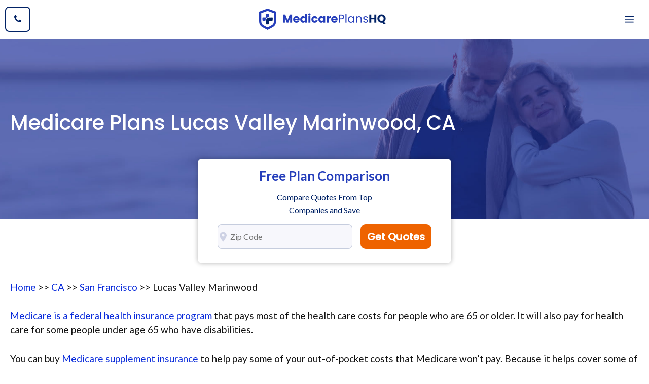

--- FILE ---
content_type: text/html; charset=UTF-8
request_url: https://medicareplanshq.com/medicare-plans-lucas-valley-marinwood-ca/
body_size: 15601
content:
<!DOCTYPE html>
<html lang="en-US">
<head><meta charset="UTF-8">
	<link href="https://gmpg.org/xfn/11" rel="profile" /><meta name='robots' content='index, follow, max-image-preview:large, max-snippet:-1, max-video-preview:-1' /><meta name="viewport" content="width=device-width, initial-scale=1">
	<title>Medicare Plans in Lucas Valley Marinwood - Medicare Plans HQ</title>
	<meta name="description" content="Medicare Plans in Lucas Valley Marinwood consist of Medigap and Medicare Advantage policies. Discover what is available in your exact location today." />
	<link href="/custom_css.css" rel="stylesheet" />
	<link href="https://cdnjs.cloudflare.com/ajax/libs/font-awesome/4.7.0/css/font-awesome.min.css" rel="stylesheet" /><!-- / Yoast SEO plugin. -->
	<link href="//fonts.googleapis.com" rel="dns-prefetch" />
	<link href="//s.w.org" rel="dns-prefetch" />
	<link crossorigin="" href="https://fonts.gstatic.com" rel="preconnect" />
	<link href="https://medicareplanshq.com/feed/" rel="alternate" title="Medicare Plans HQ » Feed" type="application/rss+xml" />
	<link href="https://medicareplanshq.com/comments/feed/" rel="alternate" title="Medicare Plans HQ » Comments Feed" type="application/rss+xml" /><script>
        window._wpemojiSettings = {
            "baseUrl": "https:\/\/s.w.org\/images\/core\/emoji\/13.1.0\/72x72\/",
            "ext": ".png",
            "svgUrl": "https:\/\/s.w.org\/images\/core\/emoji\/13.1.0\/svg\/",
            "svgExt": ".svg",
            "source": {
                "concatemoji": "https:\/\/medicareplanshq.com\/wp-includes\/js\/wp-emoji-release.min.js?ver=5.8.2"
            }
        };
        ! function(e, a, t) {
            var n, r, o, i = a.createElement("canvas"),
                p = i.getContext && i.getContext("2d");

            function s(e, t) {
                var a = String.fromCharCode;
                p.clearRect(0, 0, i.width, i.height), p.fillText(a.apply(this, e), 0, 0);
                e = i.toDataURL();
                return p.clearRect(0, 0, i.width, i.height), p.fillText(a.apply(this, t), 0, 0), e === i.toDataURL()
            }

            function c(e) {
                var t = a.createElement("script");
                t.src = e, t.defer = t.type = "text/javascript", a.getElementsByTagName("head")[0].appendChild(t)
            }
            for (o = Array("flag", "emoji"), t.supports = {
                    everything: !0,
                    everythingExceptFlag: !0
                }, r = 0; r < o.length; r++) t.supports[o[r]] = function(e) {
                if (!p || !p.fillText) return !1;
                switch (p.textBaseline = "top", p.font = "600 32px Arial", e) {
                    case "flag":
                        return s([127987, 65039, 8205, 9895, 65039], [127987, 65039, 8203, 9895, 65039]) ? !1 : !s([55356, 56826, 55356, 56819], [55356, 56826, 8203, 55356, 56819]) && !s([55356, 57332, 56128, 56423, 56128, 56418, 56128, 56421, 56128, 56430, 56128, 56423, 56128, 56447], [55356, 57332, 8203, 56128, 56423, 8203, 56128, 56418, 8203, 56128, 56421, 8203, 56128, 56430, 8203, 56128, 56423, 8203, 56128, 56447]);
                    case "emoji":
                        return !s([10084, 65039, 8205, 55357, 56613], [10084, 65039, 8203, 55357, 56613])
                }
                return !1
            }(o[r]), t.supports.everything = t.supports.everything && t.supports[o[r]], "flag" !== o[r] && (t.supports.everythingExceptFlag = t.supports.everythingExceptFlag && t.supports[o[r]]);
            t.supports.everythingExceptFlag = t.supports.everythingExceptFlag && !t.supports.flag, t.DOMReady = !1, t.readyCallback = function() {
                t.DOMReady = !0
            }, t.supports.everything || (n = function() {
                t.readyCallback()
            }, a.addEventListener ? (a.addEventListener("DOMContentLoaded", n, !1), e.addEventListener("load", n, !1)) : (e.attachEvent("onload", n), a.attachEvent("onreadystatechange", function() {
                "complete" === a.readyState && t.readyCallback()
            })), (n = t.source || {}).concatemoji ? c(n.concatemoji) : n.wpemoji && n.twemoji && (c(n.twemoji), c(n.wpemoji)))
        }(window, document, window._wpemojiSettings);
    </script>
	<style type="text/css">img.wp-smiley,
        img.emoji {
            display: inline !important;
            border: none !important;
            box-shadow: none !important;
            height: 1em !important;
            width: 1em !important;
            margin: 0 .07em !important;
            vertical-align: -0.1em !important;
            background: none !important;
            padding: 0 !important;
        }
	</style>
	<link href="/staginggood/assets/css/dist/block-library/style.min.css?ver=5.8.2" id="wp-block-library-css" media="all" rel="stylesheet" />
	<link href="/staginggood/assets/plugins/wp-show-posts/css/wp-show-posts-min.css?ver=1.1.3" id="wp-show-posts-css" media="all" rel="stylesheet" />
	<link href="/staginggood/assets/themes/generatepress/assets/css/components/widget-areas.min.css?ver=3.1.0" id="generate-widget-areas-css" media="all" rel="stylesheet" />
	<link href="/staginggood/assets/themes/generatepress/assets/css/main.min.css?ver=3.1.0" id="generate-style-css" media="all" rel="stylesheet" />
	<style id="generate-style-inline-css" type="text/css">body {
            background-color: var(--base-3);
            color: var(--contrast);
        }
        
        a {
            color: var(--accent);
        }
        
        a:hover,
        a:focus,
        a:active {
            color: var(--accent-3);
        }
        
        .grid-container {
            max-width: 1300px;
        }
        
        .wp-block-group__inner-container {
            max-width: 1300px;
            margin-left: auto;
            margin-right: auto;
        }
        
        .header-image {
            height: 42px;
        }
        
        .navigation-search {
            position: absolute;
            left: -99999px;
            pointer-events: none;
            visibility: hidden;
            z-index: 20;
            width: 100%;
            top: 0;
            transition: opacity 100ms ease-in-out;
            opacity: 0;
        }
        
        .navigation-search.nav-search-active {
            left: 0;
            right: 0;
            pointer-events: auto;
            visibility: visible;
            opacity: 1;
        }
        
        .navigation-search input[type="search"] {
            outline: 0;
            border: 0;
            vertical-align: bottom;
            line-height: 1;
            opacity: 0.9;
            width: 100%;
            z-index: 20;
            border-radius: 0;
            -webkit-appearance: none;
            height: 60px;
        }
        
        .navigation-search input::-ms-clear {
            display: none;
            width: 0;
            height: 0;
        }
        
        .navigation-search input::-ms-reveal {
            display: none;
            width: 0;
            height: 0;
        }
        
        .navigation-search input::-webkit-search-decoration,
        .navigation-search input::-webkit-search-cancel-button,
        .navigation-search input::-webkit-search-results-button,
        .navigation-search input::-webkit-search-results-decoration {
            display: none;
        }
        
        .gen-sidebar-nav .navigation-search {
            top: auto;
            bottom: 0;
        }
        
         :root {
            --contrast: #121212;
            --contrast-2: #666666;
            --contrast-3: #b2b2be;
            --base: #f0f0f0;
            --base-2: #f7f7fc;
            --base-3: #ffffff;
            --accent: #022366;
            --accent-2: #253ebb;
            --accent-3: #415ff1;
            --accent-4: #00b899;
        }
        
        .has-contrast-color {
            color: #121212;
        }
        
        .has-contrast-background-color {
            background-color: #121212;
        }
        
        .has-contrast-2-color {
            color: #666666;
        }
        
        .has-contrast-2-background-color {
            background-color: #666666;
        }
        
        .has-contrast-3-color {
            color: #b2b2be;
        }
        
        .has-contrast-3-background-color {
            background-color: #b2b2be;
        }
        
        .has-base-color {
            color: #f0f0f0;
        }
        
        .has-base-background-color {
            background-color: #f0f0f0;
        }
        
        .has-base-2-color {
            color: #f7f7fc;
        }
        
        .has-base-2-background-color {
            background-color: #f7f7fc;
        }
        
        .has-base-3-color {
            color: #ffffff;
        }
        
        .has-base-3-background-color {
            background-color: #ffffff;
        }
        
        .has-accent-color {
            color: #022366;
        }
        
        .has-accent-background-color {
            background-color: #022366;
        }
        
        .has-accent-2-color {
            color: #253ebb;
        }
        
        .has-accent-2-background-color {
            background-color: #253ebb;
        }
        
        .has-accent-3-color {
            color: #415ff1;
        }
        
        .has-accent-3-background-color {
            background-color: #415ff1;
        }
        
        .has-accent-4-color {
            color: #00b899;
        }
        
        .has-accent-4-background-color {
            background-color: #00b899;
        }
        
        body,
        button,
        input,
        select,
        textarea {
            font-family: Lato, sans-serif;
            font-size: 19px;
        }
        
        body {
            line-height: 1.5;
        }
        
        .main-navigation a,
        .main-navigation .menu-toggle,
        .main-navigation .menu-bar-items {
            font-weight: 700;
            font-size: 18px;
        }
        
        .widget-title {
            font-weight: 700;
            font-size: 18px;
        }
        
        button:not(.menu-toggle),
        html input[type="button"],
        input[type="reset"],
        input[type="submit"],
        .button,
        .wp-block-button .wp-block-button__link {
            font-weight: 700;
            font-size: 18px;
        }
        
        h2.entry-title {
            font-size: 30px;
            line-height: 1.4;
        }
        
        h1 {
            font-weight: 500;
            font-size: 40px;
            line-height: 1.3;
        }
        
        h2 {
            font-weight: 500;
            font-size: 32px;
            line-height: 1.4;
        }
        
        h3 {
            font-weight: 500;
            font-size: 24px;
            line-height: 1.4;
        }
        
        h4 {
            font-weight: 500;
            font-size: 20px;
            line-height: 1.4;
        }
        
        h1,
        h2,
        h3,
        h4,
        h5,
        h6 {
            font-family: Poppins, sans-serif;
        }
        
        .top-bar {
            background-color: #636363;
            color: #ffffff;
        }
        
        .top-bar a {
            color: #ffffff;
        }
        
        .top-bar a:hover {
            color: #303030;
        }
        
        .site-header {
            background-color: var(--base-3);
        }
        
        .main-title a,
        .main-title a:hover {
            color: var(--contrast);
        }
        
        .site-description {
            color: var(--contrast-2);
        }
        
        .mobile-menu-control-wrapper .menu-toggle,
        .mobile-menu-control-wrapper .menu-toggle:hover,
        .mobile-menu-control-wrapper .menu-toggle:focus,
        .has-inline-mobile-toggle #site-navigation.toggled {
            background-color: rgba(0, 0, 0, 0.02);
        }
        
        .main-navigation,
        .main-navigation ul ul {
            background-color: var(--base-3);
        }
        
        .main-navigation .main-nav ul li a,
        .main-navigation .menu-toggle,
        .main-navigation .menu-bar-items {
            color: var(--accent);
        }
        
        .main-navigation .main-nav ul li:not([class*="current-menu-"]):hover>a,
        .main-navigation .main-nav ul li:not([class*="current-menu-"]):focus>a,
        .main-navigation .main-nav ul li.sfHover:not([class*="current-menu-"])>a,
        .main-navigation .menu-bar-item:hover>a,
        .main-navigation .menu-bar-item.sfHover>a {
            color: var(--accent-2);
        }
        
        button.menu-toggle:hover,
        button.menu-toggle:focus {
            color: var(--accent);
        }
        
        .main-navigation .main-nav ul li[class*="current-menu-"]>a {
            color: var(--accent-2);
        }
        
        .navigation-search input[type="search"],
        .navigation-search input[type="search"]:active,
        .navigation-search input[type="search"]:focus,
        .main-navigation .main-nav ul li.search-item.active>a,
        .main-navigation .menu-bar-items .search-item.active>a {
            color: var(--accent-2);
        }
        
        .main-navigation ul ul {
            background-color: var(--accent);
        }
        
        .main-navigation .main-nav ul ul li a {
            color: var(--base-3);
        }
        
        .main-navigation .main-nav ul ul li:not([class*="current-menu-"]):hover>a,
        .main-navigation .main-nav ul ul li:not([class*="current-menu-"]):focus>a,
        .main-navigation .main-nav ul ul li.sfHover:not([class*="current-menu-"])>a {
            color: var(--base-3);
            background-color: var(--accent-2);
        }
        
        .main-navigation .main-nav ul ul li[class*="current-menu-"]>a {
            color: var(--base-3);
            background-color: var(--accent);
        }
        
        .separate-containers .inside-article,
        .separate-containers .comments-area,
        .separate-containers .page-header,
        .one-container .container,
        .separate-containers .paging-navigation,
        .inside-page-header {
            color: var(--contrast);
            background-color: var(--base-3);
        }
        
        .inside-article a,
        .paging-navigation a,
        .comments-area a,
        .page-header a {
            color: #0a2cdb;
        }
        
        .inside-article a:hover,
        .paging-navigation a:hover,
        .comments-area a:hover,
        .page-header a:hover {
            color: var(--accent-2);
        }
        
        .entry-header h1,
        .page-header h1 {
            color: var(--contrast);
        }
        
        .entry-title a {
            color: var(--contrast);
        }
        
        .entry-title a:hover {
            color: var(--accent);
        }
        
        .entry-meta {
            color: var(--contrast-2);
        }
        
        .entry-meta a {
            color: var(--contrast-2);
        }
        
        .entry-meta a:hover {
            color: var(--contrast-3);
        }
        
        .sidebar .widget {
            color: var(--contrast);
            background-color: var(--base-2);
        }
        
        .sidebar .widget a {
            color: var(--accent);
        }
        
        .sidebar .widget a:hover {
            color: var(--accent-2);
        }
        
        .sidebar .widget .widget-title {
            color: var(--contrast);
        }
        
        .footer-widgets {
            background-color: var(--base-3);
        }
        
        .footer-widgets .widget-title {
            color: var(--contrast);
        }
        
        .site-info {
            color: var(--base-3);
            background-color: var(--contrast-2);
        }
        
        .site-info a {
            color: var(--base-3);
        }
        
        .site-info a:hover {
            color: var(--base);
        }
        
        .footer-bar .widget_nav_menu .current-menu-item a {
            color: var(--base);
        }
        
        input[type="text"],
        input[type="email"],
        input[type="url"],
        input[type="password"],
        input[type="search"],
        input[type="tel"],
        input[type="number"],
        textarea,
        select {
            color: var(--contrast);
            background-color: var(--base-2);
            border-color: rgba(2, 35, 102, 0.2);
        }
        
        input[type="text"]:focus,
        input[type="email"]:focus,
        input[type="url"]:focus,
        input[type="password"]:focus,
        input[type="search"]:focus,
        input[type="tel"]:focus,
        input[type="number"]:focus,
        textarea:focus,
        select:focus {
            color: var(--contrast);
            background-color: var(--base-3);
            border-color: rgba(2, 35, 102, 0.2);
        }
        
        button,
        html input[type="button"],
        input[type="reset"],
        input[type="submit"],
        a.button,
        a.wp-block-button__link:not(.has-background) {
            color: var(--base-3);
            background-color: var(--accent);
        }
        
        button:hover,
        html input[type="button"]:hover,
        input[type="reset"]:hover,
        input[type="submit"]:hover,
        a.button:hover,
        button:focus,
        html input[type="button"]:focus,
        input[type="reset"]:focus,
        input[type="submit"]:focus,
        a.button:focus,
        a.wp-block-button__link:not(.has-background):active,
        a.wp-block-button__link:not(.has-background):focus,
        a.wp-block-button__link:not(.has-background):hover {
            color: var(--base-3);
            background-color: var(--accent-4);
        }
        
        a.generate-back-to-top {
            background-color: rgba( 0, 0, 0, 0.4);
            color: #ffffff;
        }
        
        a.generate-back-to-top:hover,
        a.generate-back-to-top:focus {
            background-color: rgba( 0, 0, 0, 0.6);
            color: #ffffff;
        }
        
        @media (max-width: 1300px) {
            .main-navigation .menu-bar-item:hover>a,
            .main-navigation .menu-bar-item.sfHover>a {
                background: none;
                color: var(--accent);
            }
        }
        
        .inside-header {
            padding: 30px 20px 30px 20px;
        }
        
        .nav-below-header .main-navigation .inside-navigation.grid-container,
        .nav-above-header .main-navigation .inside-navigation.grid-container {
            padding: 0px 14px 0px 14px;
        }
        
        .separate-containers .inside-article,
        .separate-containers .comments-area,
        .separate-containers .page-header,
        .separate-containers .paging-navigation,
        .one-container .site-content,
        .inside-page-header {
            padding: 100px 20px 20px 20px;
        }
        
        .site-main .wp-block-group__inner-container {
            padding: 100px 20px 20px 20px;
        }
        
        .separate-containers .paging-navigation {
            padding-top: 20px;
            padding-bottom: 20px;
        }
        
        .entry-content .alignwide,
        body:not(.no-sidebar) .entry-content .alignfull {
            margin-left: -20px;
            width: calc(100% + 40px);
            max-width: calc(100% + 40px);
        }
        
        .one-container.right-sidebar .site-main,
        .one-container.both-right .site-main {
            margin-right: 20px;
        }
        
        .one-container.left-sidebar .site-main,
        .one-container.both-left .site-main {
            margin-left: 20px;
        }
        
        .one-container.both-sidebars .site-main {
            margin: 0px 20px 0px 20px;
        }
        
        .one-container.archive .post:not(:last-child),
        .one-container.blog .post:not(:last-child) {
            padding-bottom: 20px;
        }
        
        .main-navigation .main-nav ul li a,
        .menu-toggle,
        .main-navigation .menu-bar-item>a {
            padding-left: 34px;
            padding-right: 34px;
            line-height: 50px;
        }
        
        .main-navigation .main-nav ul ul li a {
            padding: 16px 34px 16px 34px;
        }
        
        .navigation-search input[type="search"] {
            height: 50px;
        }
        
        .rtl .menu-item-has-children .dropdown-menu-toggle {
            padding-left: 34px;
        }
        
        .menu-item-has-children .dropdown-menu-toggle {
            padding-right: 34px;
        }
        
        .menu-item-has-children ul .dropdown-menu-toggle {
            padding-top: 16px;
            padding-bottom: 16px;
            margin-top: -16px;
        }
        
        .rtl .main-navigation .main-nav ul li.menu-item-has-children>a {
            padding-right: 34px;
        }
        
        .widget-area .widget {
            padding: 30px;
        }
        
        @media (max-width:768px) {
            .separate-containers .inside-article,
            .separate-containers .comments-area,
            .separate-containers .page-header,
            .separate-containers .paging-navigation,
            .one-container .site-content,
            .inside-page-header {
                padding: 100px 20px 20px 20px;
            }
            .site-main .wp-block-group__inner-container {
                padding: 100px 20px 20px 20px;
            }
            .inside-top-bar {
                padding-right: 30px;
                padding-left: 30px;
            }
            .inside-header {
                padding-right: 30px;
                padding-left: 30px;
            }
            .widget-area .widget {
                padding-top: 30px;
                padding-right: 30px;
                padding-bottom: 30px;
                padding-left: 30px;
            }
            .footer-widgets-container {
                padding-top: 30px;
                padding-right: 30px;
                padding-bottom: 30px;
                padding-left: 30px;
            }
            .inside-site-info {
                padding-right: 30px;
                padding-left: 30px;
            }
            .entry-content .alignwide,
            body:not(.no-sidebar) .entry-content .alignfull {
                margin-left: -20px;
                width: calc(100% + 40px);
                max-width: calc(100% + 40px);
            }
            .one-container .site-main .paging-navigation {
                margin-bottom: 20px;
            }
        }
        /* End cached CSS */
        
        .is-right-sidebar {
            width: 25%;
        }
        
        .is-left-sidebar {
            width: 25%;
        }
        
        .site-content .content-area {
            width: 100%;
        }
        
        @media (max-width: 1300px) {
            .main-navigation .menu-toggle,
            .sidebar-nav-mobile:not(#sticky-placeholder) {
                display: block;
            }
            .main-navigation ul,
            .gen-sidebar-nav,
            .main-navigation:not(.slideout-navigation):not(.toggled) .main-nav>ul,
            .has-inline-mobile-toggle #site-navigation .inside-navigation>*:not(.navigation-search):not(.main-nav) {
                display: none;
            }
            .nav-align-right .inside-navigation,
            .nav-align-center .inside-navigation {
                justify-content: space-between;
            }
            .has-inline-mobile-toggle .mobile-menu-control-wrapper {
                display: flex;
                flex-wrap: wrap;
            }
            .has-inline-mobile-toggle .inside-header {
                flex-direction: row;
                text-align: left;
                flex-wrap: wrap;
            }
            .has-inline-mobile-toggle .header-widget,
            .has-inline-mobile-toggle #site-navigation {
                flex-basis: 100%;
            }
            .nav-float-left .has-inline-mobile-toggle #site-navigation {
                order: 10;
            }
        }
        
        .dynamic-author-image-rounded {
            border-radius: 100%;
        }
        
        .dynamic-featured-image,
        .dynamic-author-image {
            vertical-align: middle;
        }
        
        .one-container.blog .dynamic-content-template:not(:last-child),
        .one-container.archive .dynamic-content-template:not(:last-child) {
            padding-bottom: 0px;
        }
        
        .dynamic-entry-excerpt>p:last-child {
            margin-bottom: 0px;
        }
        
        .main-navigation .main-nav ul li a,
        .menu-toggle,
        .main-navigation .menu-bar-item>a {
            transition: line-height 300ms ease
        }
        
        .main-navigation.toggled .main-nav>ul {
            background-color: var(--base-3)
        }
        
        .sticky-enabled .gen-sidebar-nav.is_stuck .main-navigation {
            margin-bottom: 0px;
        }
        
        .sticky-enabled .gen-sidebar-nav.is_stuck {
            z-index: 500;
        }
        
        .sticky-enabled .main-navigation.is_stuck {
            box-shadow: 0 2px 2px -2px rgba(0, 0, 0, .2);
        }
        
        .navigation-stick:not(.gen-sidebar-nav) {
            left: 0;
            right: 0;
            width: 100% !important;
        }
        
        .nav-float-right .navigation-stick {
            width: 100% !important;
            left: 0;
        }
        
        .nav-float-right .navigation-stick .navigation-branding {
            margin-right: auto;
        }
        
        .main-navigation.has-sticky-branding:not(.grid-container) .inside-navigation:not(.grid-container) .navigation-branding {
            margin-left: 10px;
        }
        
        .main-navigation.navigation-stick.has-sticky-branding .inside-navigation.grid-container {
            padding-left: 20px;
            padding-right: 20px;
        }
        
        @media (max-width:768px) {
            .main-navigation.navigation-stick.has-sticky-branding .inside-navigation.grid-container {
                padding-left: 0;
                padding-right: 0;
            }
        }
        
        @media (max-width: 1300px) {
            .main-navigation .menu-toggle,
            .main-navigation .mobile-bar-items a,
            .main-navigation .menu-bar-item>a {
                padding-left: 20px;
                padding-right: 20px;
            }
            .main-navigation .main-nav ul li a,
            .main-navigation .menu-toggle,
            .main-navigation .mobile-bar-items a,
            .main-navigation .menu-bar-item>a {
                line-height: 56px;
            }
            .main-navigation .site-logo.navigation-logo img,
            .mobile-header-navigation .site-logo.mobile-header-logo img,
            .navigation-search input[type="search"] {
                height: 56px;
            }
        }
        
        .post-image:not(:first-child),
        .page-content:not(:first-child),
        .entry-content:not(:first-child),
        .entry-summary:not(:first-child),
        footer.entry-meta {
            margin-top: 1em;
        }
        
        .post-image-above-header .inside-article div.featured-image,
        .post-image-above-header .inside-article div.post-image {
            margin-bottom: 1em;
        }
        
        .main-navigation.slideout-navigation .main-nav>ul>li>a {
            line-height: 60px;
        }
	</style>
	<link href="https://fonts.googleapis.com/css?family=Lato%3Aregular%2C700%7CPoppins%3A500&amp;display=auto&amp;ver=3.1.0" id="generate-google-fonts-css" media="all" rel="stylesheet" />
	<link href="/staginggood/assets/plugins/gp-premium/menu-plus/functions/css/offside.min.css?ver=2.1.1" id="generate-offside-css" media="all" rel="stylesheet" />
	<style id="generate-offside-inline-css" type="text/css">.slideout-navigation.main-navigation {
            background-color: var(--accent);
        }
        
        .slideout-navigation.main-navigation .main-nav ul li a {
            color: var(--base-3);
        }
        
        .slideout-navigation.main-navigation ul ul {
            background-color: rgba(0, 0, 0, 0);
        }
        
        .slideout-navigation.main-navigation .main-nav ul ul li a {
            color: var(--base-3);
        }
        
        .slideout-navigation.main-navigation .main-nav ul li:not([class*="current-menu-"]):hover>a,
        .slideout-navigation.main-navigation .main-nav ul li:not([class*="current-menu-"]):focus>a,
        .slideout-navigation.main-navigation .main-nav ul li.sfHover:not([class*="current-menu-"])>a {
            color: var(--accent-3);
            background-color: rgba(0, 0, 0, 0);
        }
        
        .slideout-navigation.main-navigation .main-nav ul ul li:not([class*="current-menu-"]):hover>a,
        .slideout-navigation.main-navigation .main-nav ul ul li:not([class*="current-menu-"]):focus>a,
        .slideout-navigation.main-navigation .main-nav ul ul li.sfHover:not([class*="current-menu-"])>a {
            color: var(--accent-3);
            background-color: rgba(0, 0, 0, 0);
        }
        
        .slideout-navigation.main-navigation .main-nav ul li[class*="current-menu-"]>a {
            color: var(--base-3);
            background-color: rgba(0, 0, 0, 0);
        }
        
        .slideout-navigation.main-navigation .main-nav ul ul li[class*="current-menu-"]>a {
            color: var(--base-3);
            background-color: rgba(0, 0, 0, 0);
        }
        
        .slideout-navigation,
        .slideout-navigation a {
            color: var(--base-3);
        }
        
        .slideout-navigation button.slideout-exit {
            color: var(--base-3);
            padding-left: 34px;
            padding-right: 34px;
        }
        
        .slide-opened nav.toggled .menu-toggle:before {
            display: none;
        }
        
        @media (max-width: 1300px) {
            .menu-bar-item.slideout-toggle {
                display: none;
            }
        }
        
        .slideout-navigation.main-navigation .main-nav ul li a {
            font-weight: 700;
            text-transform: uppercase;
            font-size: 18px;
        }
        
        @media (max-width:768px) {
            .slideout-navigation.main-navigation .main-nav ul li a {
                font-size: 18px;
            }
        }
	</style>
	<link href="/staginggood/assets/plugins/gp-premium/menu-plus/functions/css/navigation-branding-flex.min.css?ver=2.1.1" id="generate-navigation-branding-css" media="all" rel="stylesheet" />
	<style id="generate-navigation-branding-inline-css" type="text/css">@media (max-width: 1300px) {
            .site-header,
            #site-navigation,
            #sticky-navigation {
                display: none !important;
                opacity: 0.0;
            }
            #mobile-header {
                display: block !important;
                width: 100% !important;
            }
            #mobile-header .main-nav>ul {
                display: none;
            }
            #mobile-header.toggled .main-nav>ul,
            #mobile-header .menu-toggle,
            #mobile-header .mobile-bar-items {
                display: block;
            }
            #mobile-header .main-nav {
                -ms-flex: 0 0 100%;
                flex: 0 0 100%;
                -webkit-box-ordinal-group: 5;
                -ms-flex-order: 4;
                order: 4;
            }
        }
        
        .main-navigation.has-branding .inside-navigation.grid-container,
        .main-navigation.has-branding.grid-container .inside-navigation:not(.grid-container) {
            padding: 0px 20px 0px 20px;
        }
        
        .main-navigation.has-branding:not(.grid-container) .inside-navigation:not(.grid-container) .navigation-branding {
            margin-left: 10px;
        }
        
        .navigation-branding img,
        .site-logo.mobile-header-logo img {
            height: 50px;
            width: auto;
        }
        
        .navigation-branding .main-title {
            line-height: 50px;
        }
        
        @media (max-width: 1300px) {
            .main-navigation.has-branding.nav-align-center .menu-bar-items,
            .main-navigation.has-sticky-branding.navigation-stick.nav-align-center .menu-bar-items {
                margin-left: auto;
            }
            .navigation-branding {
                margin-right: auto;
                margin-left: 10px;
            }
            .navigation-branding .main-title,
            .mobile-header-navigation .site-logo {
                margin-left: 10px;
            }
            .main-navigation.has-branding .inside-navigation.grid-container {
                padding: 0px;
            }
            .navigation-branding img,
            .site-logo.mobile-header-logo {
                height: 56px;
            }
            .navigation-branding .main-title {
                line-height: 56px;
            }
        }
	</style>
	<script src='/staginggood/assets/js/jquery/jquery.min.js?ver=3.6.0' id='jquery-core-js'></script><script src='/staginggood/assets/js/jquery/jquery-migrate.min.js?ver=3.3.2' id='jquery-migrate-js'></script>
	<link href="https://medicareplanshq.com/wp-json/" rel="https://api.w.org/" />
	<link href="https://medicareplanshq.com/wp-json/wp/v2/pages/297" rel="alternate" type="application/json" />
	<link href="https://medicareplanshq.com/xmlrpc.php?rsd" rel="EditURI" title="RSD" type="application/rsd+xml" />
	<link href="https://medicareplanshq.com/wp-includes/wlwmanifest.xml" rel="wlwmanifest" type="application/wlwmanifest+xml" /><meta name="generator" content="WordPress 5.8.2" />
	<link href="https://medicareplanshq.com/wp-json/oembed/1.0/embed?url=https%3A%2F%2Fmedicareplanshq.com%2Fmedicare-plan-g-phoenix%2F" rel="alternate" type="application/json+oembed" />
	<link href="https://medicareplanshq.com/wp-json/oembed/1.0/embed?url=https%3A%2F%2Fmedicareplanshq.com%2Fmedicare-plan-g-phoenix%2F&amp;format=xml" rel="alternate" type="text/xml+oembed" /><!-- HappyForms global container --><script type="text/javascript">
        HappyForms = {};
    </script><!-- End of HappyForms global container -->
	<style id="generateblocks-css" type="text/css">.gb-container .wp-block-image img {
            vertical-align: middle;
        }
        
        .gb-container .gb-shape {
            position: absolute;
            overflow: hidden;
            pointer-events: none;
            line-height: 0;
        }
        
        .gb-container .gb-shape svg {
            fill: currentColor;
        }
        
        .gb-container-11642b7a {
            margin-top: 100px;
            background-color: var(--accent);
            color: var(--base-3);
        }
        
        .gb-container-11642b7a>.gb-inside-container {
            padding: 140px 20px;
            max-width: 1300px;
            margin-left: auto;
            margin-right: auto;
        }
        
        .gb-container-11642b7a a,
        .gb-container-11642b7a a:visited {
            color: var(--base-3);
        }
        
        .gb-container-11642b7a a:hover {
            color: var(--accent-4);
        }
        
        .gb-container-f655cb09>.gb-inside-container {
            padding: 0;
        }
        
        .gb-grid-wrapper>.gb-grid-column-f655cb09 {
            width: 40%;
        }
        
        .gb-container-7936d055>.gb-inside-container {
            padding: 0;
        }
        
        .gb-grid-wrapper>.gb-grid-column-7936d055 {
            width: 25%;
        }
        
        .gb-container-d6f7d744>.gb-inside-container {
            padding: 0;
        }
        
        .gb-grid-wrapper>.gb-grid-column-d6f7d744 {
            width: 35%;
        }
        
        .gb-container-1e980029 {
            margin-top: 60px;
            border-top-style: solid;
            border-top-width: 1px;
            border-color: rgba(255, 255, 255, 0.5);
        }
        
        .gb-container-1e980029>.gb-inside-container {
            padding: 60px 0 0;
            max-width: 1300px;
            margin-left: auto;
            margin-right: auto;
        }
        
        .gb-container-11c0669b>.gb-inside-container {
            padding: 0;
        }
        
        .gb-grid-wrapper>.gb-grid-column-11c0669b {
            width: 50%;
        }
        
        .gb-container-2ce0d046>.gb-inside-container {
            padding: 0;
        }
        
        .gb-grid-wrapper>.gb-grid-column-2ce0d046 {
            width: 50%;
        }
        
        .gb-container-04e872fb {
            background-color: rgba(255, 255, 255, 0);
            color: var(--base-3);
            position: relative;
            overflow: hidden;
        }
        
        .gb-container-04e872fb:before {
            content: "";
            background-image: url(/staginggood/uploads/2022/01/bg-image.jpg);
            background-repeat: no-repeat;
            background-position: center center;
            background-size: cover;
            z-index: 0;
            position: absolute;
            top: 0;
            right: 0;
            bottom: 0;
            left: 0;
            transition: inherit;
            opacity: 1;
        }
        
        .gb-container-04e872fb>.gb-inside-container {
            padding: 140px 20px;
            max-width: 1300px;
            margin-left: auto;
            margin-right: auto;
            z-index: 1;
            position: relative;
        }
        
        .gb-container-04e872fb.gb-has-dynamic-bg:before {
            background-image: var(--background-url);
        }
        
        .gb-container-04e872fb.gb-no-dynamic-bg:before {
            background-image: none;
        }
        
        .gb-grid-wrapper {
            display: flex;
            flex-wrap: wrap;
        }
        
        .gb-grid-wrapper>.gb-grid-column>.gb-container {
            display: flex;
            flex-direction: column;
            height: 100%;
        }
        
        .gb-grid-column {
            box-sizing: border-box;
        }
        
        .gb-grid-wrapper .wp-block-image {
            margin-bottom: 0;
        }
        
        .gb-grid-wrapper-15d50f82 {
            margin-left: -140px;
        }
        
        .gb-grid-wrapper-15d50f82>.gb-grid-column {
            padding-left: 140px;
        }
        
        .gb-grid-wrapper-9bedc032 {
            margin-left: -30px;
        }
        
        .gb-grid-wrapper-9bedc032>.gb-grid-column {
            padding-left: 30px;
        }
        
        .gb-icon {
            display: inline-flex;
            line-height: 0;
        }
        
        .gb-icon svg {
            height: 1em;
            width: 1em;
            fill: currentColor;
        }
        
        .gb-highlight {
            background: none;
            color: unset;
        }
        
        h4.gb-headline-daba7195 {
            font-size: 22px;
            margin-bottom: 20px;
        }
        
        h4.gb-headline-1672bd18 {
            font-size: 22px;
            margin-bottom: 20px;
        }
        
        p.gb-headline-4a220394 {
            font-size: 18px;
        }
        
        p.gb-headline-c105a063 {
            font-size: 18px;
            margin-bottom: 10px;
            display: flex;
            align-items: center;
        }
        
        p.gb-headline-c105a063 .gb-icon {
            padding-right: 0.5em;
        }
        
        p.gb-headline-c105a063 .gb-icon svg {
            width: 0.8em;
            height: 0.8em;
        }
        
        p.gb-headline-af9c886f {
            font-size: 18px;
            margin-bottom: 10px;
            display: flex;
            align-items: center;
        }
        
        p.gb-headline-af9c886f .gb-icon {
            padding-right: 0.5em;
        }
        
        p.gb-headline-af9c886f .gb-icon svg {
            width: 0.8em;
            height: 0.8em;
        }
        
        h4.gb-headline-cefdb16a {
            font-size: 22px;
            margin-bottom: 20px;
        }
        
        p.gb-headline-18fbd1db {
            font-size: 17px;
        }
        
        h1.gb-headline-9e1aea7b {
            text-align: left;
            margin-bottom: 25px;
        }
        
        .gb-button-wrapper {
            display: flex;
            flex-wrap: wrap;
            align-items: flex-start;
            justify-content: flex-start;
            clear: both;
        }
        
        .gb-button-wrapper-dbdf36eb {
            margin-top: 30px;
        }
        
        .gb-button-wrapper-f0240b99 {
            justify-content: flex-end;
        }
        
        .gb-button-wrapper .gb-button {
            display: inline-flex;
            align-items: center;
            justify-content: center;
            text-align: center;
            text-decoration: none;
            transition: .2s background-color ease-in-out, .2s color ease-in-out, .2s border-color ease-in-out, .2s opacity ease-in-out, .2s box-shadow ease-in-out;
        }
        
        .gb-button-wrapper .gb-button .gb-icon {
            align-items: center;
        }
        
        .gb-button-wrapper a.gb-button-6a459576,
        .gb-button-wrapper a.gb-button-6a459576:visited {
            background-color: var(--accent-4);
            color: var(--base-3);
            padding: 14px 26px 14px 22px;
            margin-right: 25px;
        }
        
        .gb-button-wrapper a.gb-button-6a459576:hover,
        .gb-button-wrapper a.gb-button-6a459576:active,
        .gb-button-wrapper a.gb-button-6a459576:focus {
            background-color: var(--accent-4);
            color: var(--base-3);
        }
        
        .gb-button-wrapper a.gb-button-5c04c1f6,
        .gb-button-wrapper a.gb-button-5c04c1f6:visited {
            font-size: 17px;
            padding: 0;
            margin-right: 20px;
        }
        
        .gb-button-wrapper a.gb-button-6bdd2401,
        .gb-button-wrapper a.gb-button-6bdd2401:visited {
            font-size: 17px;
            padding: 0;
        }
        
        @media (max-width: 1024px) {
            .gb-container-11642b7a>.gb-inside-container {
                padding: 120px 60px;
            }
            .gb-grid-wrapper>.gb-grid-column-f655cb09 {
                width: 100%;
            }
            .gb-grid-wrapper>.gb-grid-column-7936d055 {
                width: 100%;
            }
            .gb-grid-wrapper>.gb-grid-column-d6f7d744 {
                width: 100%;
            }
            .gb-grid-wrapper-15d50f82>.gb-grid-column {
                padding-bottom: 60px;
            }
        }
        
        @media (max-width: 1024px) and (min-width: 768px) {
            .gb-grid-wrapper>div.gb-grid-column-d6f7d744 {
                padding-bottom: 0;
            }
        }
        
        @media (max-width: 767px) {
            .gb-container-11642b7a>.gb-inside-container {
                padding: 100px 40px;
            }
            .gb-grid-wrapper>.gb-grid-column-f655cb09 {
                width: 100%;
            }
            .gb-grid-wrapper>.gb-grid-column-7936d055 {
                width: 100%;
            }
            .gb-grid-wrapper>.gb-grid-column-d6f7d744 {
                width: 100%;
            }
            .gb-grid-wrapper>div.gb-grid-column-d6f7d744 {
                padding-bottom: 0;
            }
            .gb-container-11c0669b {
                text-align: left;
            }
            .gb-grid-wrapper>.gb-grid-column-11c0669b {
                width: 100%;
            }
            .gb-grid-wrapper>.gb-grid-column-2ce0d046 {
                width: 100%;
            }
            .gb-grid-wrapper>div.gb-grid-column-2ce0d046 {
                padding-bottom: 0;
            }
            .gb-button-wrapper-f0240b99 {
                justify-content: flex-start;
            }
        }
	</style>
	<link href="/staginggood/uploads/2022/01/cropped-Web-Icon-32x32.png" rel="icon" sizes="32x32" />
	<link href="/staginggood/uploads/2022/01/cropped-Web-Icon-192x192.png" rel="icon" sizes="192x192" />
	<link href="/staginggood/uploads/2022/01/cropped-Web-Icon-180x180.png" rel="apple-touch-icon" /><meta name="msapplication-TileImage" content="https://medicareplanshq.com/wp-content/uploads/2022/01/cropped-Web-Icon-270x270.png" />
	<style id="wp-custom-css" type="text/css">/* GeneratePress Site CSS */
        /* dropdown menu font size */
        
        .main-navigation .main-nav ul ul li a {
            font-size: 17px;
        }
        /* add padding around mobile navigation header */
        
        .mobile-header-navigation {
            padding: 10px;
        }
        /* blue shadow on photos */
        
        .blue-shadow img {
            box-shadow: 12px 12px 0px var(--accent-2);
        }
        /* light grey shadow on photos */
        
        .grey-shadow img {
            box-shadow: 12px 12px 0px var(--base);
        }
        /* mailchimp form input fields style */
        
        .mc4wp-form input[type=text],
        .mc4wp-form input[type=email] {
            line-height: 40px;
            width: 260px;
            border: none;
        }
        /* mailchimp form submit button style */
        
        .mc4wp-form input[type=submit] {
            color: var(--base-3);
            background-color: var(--accent-4);
            line-height: 40px;
            border: none;
            transition: all 0.5s ease 0s;
        }
        /* makes mailchimp form stack on mobile */
        
        @media (max-width: 768px) {
            .mc4wp-form input[type=text],
            .mc4wp-form input[type=email],
            .mc4wp-form input[type=submit] {
                width: 100%;
                margin: 2px;
            }
        }
        /* End GeneratePress Site CSS */
	</style>
	<!--- Start schema---><script type="application/ld+json">
{
"@context":"https://schema.org",
"@type":"WebPage",
"headline":"Medicare Plans Lucas Valley Marinwood - Medicare Plans HQ",
"url":"https://medicareplanshq.com/medicare-plans-lucas-valley-marinwood-ca/",
"about":
[
  {"@type": "thing", "name": "medicare", "sameAs": ["http://en.wikipedia.org/wiki/Medicare_(United_States)", "https://www.google.com/search?q=medicare&kgmid=/m/0fzh9"]},
  {"@type": "thing", "name": "premium", "sameAs": ["http://en.wikipedia.org/wiki/Insurance", "https://www.google.com/search?q=premium&kgmid=/m/03xks"]},
  {"@type": "thing", "name": "medigap", "sameAs": ["http://en.wikipedia.org/wiki/Medigap", "https://www.google.com/search?q=medigap&kgmid=/m/08xq4n"]},
  {"@type": "thing", "name": "health insurance", "sameAs": ["http://en.wikipedia.org/wiki/Health_insurance", "https://www.google.com/search?q=health+insurance&kgmid=/m/02gqxg"]},
  {"@type": "thing", "name": "medical insurance", "sameAs": ["http://en.wikipedia.org/wiki/Health_insurance", "https://www.google.com/search?q=medical+insurance&kgmid=/m/02gqxg"]},
  {"@type": "thing", "name": "lucas valley marinwood", "sameAs": ["https://en.wikipedia.org/wiki/Lucas_Valley-Marinwood,_California", "https://www.google.com/search?kgmid=/m/0r1g7"]},

{"@type": "thing", "name": "medicare beneficiaries", "sameAs": ["http://en.wikipedia.org/wiki/Medicare_(United_States)", "https://www.google.com/search?q=medicare+beneficiaries&kgmid=/m/0fzh9"]},
{"@type": "thing", "name": "health care costs", "sameAs": ["http://en.wikipedia.org/wiki/Health_care_prices_in_the_United_States", "https://www.google.com/search?q=health+care+costs&kgmid=/m/0bh8wv"]},
{"@type": "thing", "name": "insurance companies", "sameAs": ["http://en.wikipedia.org/wiki/Health_insurance", "https://www.google.com/search?q=insurance+companies&kgmid=/m/02gqxg"]},
{"@type": "thing", "name": "medicare supplement insurance", "sameAs": ["http://en.wikipedia.org/wiki/Medigap", "https://www.google.com/search?q=medicare+supplement+insurance&kgmid=/m/08xq4n"]},
{"@type": "thing", "name": "medicare plans", "sameAs": ["http://en.wikipedia.org/wiki/Medicare_(United_States)", "https://www.google.com/search?q=medicare+plans&kgmid=/m/0fzh9"]}
]
}
    </script><script type="application/ld+json">
          {
        "@context": "https://schema.org",
        "@type": "InsuranceAgency",
        "name": "Medicare Plans HQ",
        "description": "Medicare Supplement and Medicare Advantage plans.",
        "telephone": "877-238-6964",
        "knowsabout":[
        "Medicare",
        "Medicare Supplement",
        "Medicare Advantage",
        "Medigap",
		"health insurance",
        "medicare supplement insurance",
        "insurance companies",
        "medicare beneficiaries",
        "health care costs",
        "medicare plans",
     "http://en.wikipedia.org/wiki/Medicare_(United_States)",
     "https://www.google.com/search?q=medicare&kgmid=/m/0fzh9",
     "http://en.wikipedia.org/wiki/Medigap",
     "https://www.google.com/search?q=medigap&kgmid=/m/08xq4n",
     "http://en.wikipedia.org/wiki/Health_insurance",
     "https://www.google.com/search?q=health+insurance&kgmid=/m/02gqxg",
     "https://www.google.com/search?q=medicare+beneficiaries&kgmid=/m/0fzh9"
 ],


        "areaServed": {
            "@type": "GeoCircle",
            "geoMidpoint": {
                "@type": "GeoCoordinates",
                "postalCode": "94903",
                "latitude": 38.04051,
                "longitude": -122.57648
            },
            "geoRadius": 1000

 },
        "containsplace":[{
        "@type": "City",
        "name": "Lucas Valley Marinwood California",
        "url": ["https://www.google.com/maps/place/Lucas+Valley-Marinwood,+CA+94903,+USA/@38.0413041,-122.5962562,14z/data=!3m1!4b1!4m5!3m4!1s0x8085bd710f2ec41d:0xee05e5997cdd8e9!8m2!3d38.0359765!4d-122.5655549","https://en.wikipedia.org/wiki/Lucas_Valley-Marinwood,_California","https://www.google.com/search?kgmid=/m/0r1g7"]
        }]

}
    </script>
	<link href="https://medicareplanshq.com/medicare-plans-lucas-valley-marinwood-ca/" rel="canonical" />
</head>
<body class="page-template-default page page-id-297 wp-custom-logo wp-embed-responsive post-image-aligned-center slideout-enabled slideout-mobile sticky-menu-fade sticky-enabled desktop-sticky-menu mobile-header mobile-header-logo mobile-header-sticky no-sidebar nav-float-right one-container nav-search-enabled header-aligned-left dropdown-hover" itemscope="" itemtype="https://schema.org/WebPage"><a class="screen-reader-text skip-link" href="#content" title="Skip to content">Skip to content</a> <header aria-label="Site" class="site-header has-inline-mobile-toggle" id="masthead" itemscope="" itemtype="https://schema.org/WPHeader">
        <div class="inside-header grid-container">
            <div class="site-logo">
                <a href="https://medicareplanshq.com/" title="Medicare Plans HQ" rel="home" class="a-logo">
                    <img class="header-image is-logo-image" alt="Medicare Plans HQ" src="https://medicareplanshq.com/wp-content/uploads/2022/01/logo.png" title="Medicare Plans HQ" />
                </a>
            </div>
            <nav class="main-navigation mobile-menu-control-wrapper" id="mobile-menu-control-wrapper" aria-label="Mobile Toggle">
                <div class="menu-bar-items"><span class="menu-bar-item search-item"><a aria-label="Open Search Bar" href="#"><span class="gp-icon icon-search"><svg viewBox="0 0 512 512" aria-hidden="true" xmlns="http://www.w3.org/2000/svg" width="1em" height="1em"><path fill-rule="evenodd" clip-rule="evenodd" d="M208 48c-88.366 0-160 71.634-160 160s71.634 160 160 160 160-71.634 160-160S296.366 48 208 48zM0 208C0 93.125 93.125 0 208 0s208 93.125 208 208c0 48.741-16.765 93.566-44.843 129.024l133.826 134.018c9.366 9.379 9.355 24.575-.025 33.941-9.379 9.366-24.575 9.355-33.941-.025L337.238 370.987C301.747 399.167 256.839 416 208 416 93.125 416 0 322.875 0 208z" /></svg><svg viewBox="0 0 512 512" aria-hidden="true" xmlns="http://www.w3.org/2000/svg" width="1em" height="1em"><path d="M71.029 71.029c9.373-9.372 24.569-9.372 33.942 0L256 222.059l151.029-151.03c9.373-9.372 24.569-9.372 33.942 0 9.372 9.373 9.372 24.569 0 33.942L289.941 256l151.03 151.029c9.372 9.373 9.372 24.569 0 33.942-9.373 9.372-24.569 9.372-33.942 0L256 289.941l-151.029 151.03c-9.373 9.372-24.569 9.372-33.942 0-9.372-9.373-9.372-24.569 0-33.942L222.059 256 71.029 104.971c-9.372-9.373-9.372-24.569 0-33.942z" /></svg></span></a>
                    </span>
                </div> <button data-nav="site-navigation" class="menu-toggle" aria-controls="primary-menu" aria-expanded="false">
			<span class="gp-icon icon-menu-bars"><svg viewBox="0 0 512 512" aria-hidden="true" xmlns="http://www.w3.org/2000/svg" width="1em" height="1em"><path d="M0 96c0-13.255 10.745-24 24-24h464c13.255 0 24 10.745 24 24s-10.745 24-24 24H24c-13.255 0-24-10.745-24-24zm0 160c0-13.255 10.745-24 24-24h464c13.255 0 24 10.745 24 24s-10.745 24-24 24H24c-13.255 0-24-10.745-24-24zm0 160c0-13.255 10.745-24 24-24h464c13.255 0 24 10.745 24 24s-10.745 24-24 24H24c-13.255 0-24-10.745-24-24z" /></svg><svg viewBox="0 0 512 512" aria-hidden="true" xmlns="http://www.w3.org/2000/svg" width="1em" height="1em"><path d="M71.029 71.029c9.373-9.372 24.569-9.372 33.942 0L256 222.059l151.029-151.03c9.373-9.372 24.569-9.372 33.942 0 9.372 9.373 9.372 24.569 0 33.942L289.941 256l151.03 151.029c9.372 9.373 9.372 24.569 0 33.942-9.373 9.372-24.569 9.372-33.942 0L256 289.941l-151.029 151.03c-9.373 9.372-24.569 9.372-33.942 0-9.372-9.373-9.372-24.569 0-33.942L222.059 256 71.029 104.971c-9.372-9.373-9.372-24.569 0-33.942z" /></svg></span><span class="screen-reader-text">Menu</span>		</button>
            </nav>
            <nav class="main-navigation nav-align-center has-menu-bar-items sub-menu-right" id="site-navigation" aria-label="Primary" itemtype="https://schema.org/SiteNavigationElement" itemscope>
                <div class="inside-navigation grid-container">
                    <form method="get" class="search-form navigation-search" action="https://medicareplanshq.com/">
                        <input type="search" class="search-field" value="" name="s" title="Search" />
                    </form> <button class="menu-toggle" aria-controls="primary-menu" aria-expanded="false">
					<span class="gp-icon icon-menu-bars"><svg viewBox="0 0 512 512" aria-hidden="true" xmlns="http://www.w3.org/2000/svg" width="1em" height="1em"><path d="M0 96c0-13.255 10.745-24 24-24h464c13.255 0 24 10.745 24 24s-10.745 24-24 24H24c-13.255 0-24-10.745-24-24zm0 160c0-13.255 10.745-24 24-24h464c13.255 0 24 10.745 24 24s-10.745 24-24 24H24c-13.255 0-24-10.745-24-24zm0 160c0-13.255 10.745-24 24-24h464c13.255 0 24 10.745 24 24s-10.745 24-24 24H24c-13.255 0-24-10.745-24-24z" /></svg><svg viewBox="0 0 512 512" aria-hidden="true" xmlns="http://www.w3.org/2000/svg" width="1em" height="1em"><path d="M71.029 71.029c9.373-9.372 24.569-9.372 33.942 0L256 222.059l151.029-151.03c9.373-9.372 24.569-9.372 33.942 0 9.372 9.373 9.372 24.569 0 33.942L289.941 256l151.03 151.029c9.372 9.373 9.372 24.569 0 33.942-9.373 9.372-24.569 9.372-33.942 0L256 289.941l-151.029 151.03c-9.373 9.372-24.569 9.372-33.942 0-9.372-9.373-9.372-24.569 0-33.942L222.059 256 71.029 104.971c-9.372-9.373-9.372-24.569 0-33.942z" /></svg></span><span class="screen-reader-text">Menu</span>				</button>
                    <div id="primary-menu" class="main-nav">
                        <form action="/compare-quotes/index.php" class="z-flex zip-form menu-hide" id="menu-zip" method="post">
                            <input type="text" class="z-inp z-field" maxlength="5" placeholder="Zip Code" name="zip">
                            <button class="z-btn">Get Quotes</button>
                            <a href="tel:8772386964" class="btn btn-phone"><i class="fa fa-phone"></i>877-238-6964</a>
                        </form>
                        <ul id="menu-primary-menu" class="menu sf-menu menu-show">
                        <li id="menu-item-4778" class="menu-item menu-item-type-custom menu-item-object-custom menu-item-has-children menu-item-4778"><a href="#">Medicare 101<span role="presentation" class="dropdown-menu-toggle"><span class="gp-icon icon-arrow"><svg viewBox="0 0 330 512" aria-hidden="true" xmlns="http://www.w3.org/2000/svg" width="1em" height="1em"><path d="M305.913 197.085c0 2.266-1.133 4.815-2.833 6.514L171.087 335.593c-1.7 1.7-4.249 2.832-6.515 2.832s-4.815-1.133-6.515-2.832L26.064 203.599c-1.7-1.7-2.832-4.248-2.832-6.514s1.132-4.816 2.832-6.515l14.162-14.163c1.7-1.699 3.966-2.832 6.515-2.832 2.266 0 4.815 1.133 6.515 2.832l111.316 111.317 111.316-111.317c1.7-1.699 4.249-2.832 6.515-2.832s4.815 1.133 6.515 2.832l14.162 14.163c1.7 1.7 2.833 4.249 2.833 6.515z" /></svg></span></span></a>
                            <ul class="sub-menu">
                                <li id="menu-item-4753" class="menu-item menu-item-type-post_type menu-item-object-page menu-item-4753"><a href="https:/medicare-eligibility/">Medicare Eligibility</a></li>
                               <li id="menu-item-4753" class="menu-item menu-item-type-post_type menu-item-object-page menu-item-4753"><a href="https:/what-are-the-parts-of-medicare/">Parts of Medicare</a></li>
                               <li id="menu-item-4753" class="menu-item menu-item-type-post_type menu-item-object-page menu-item-4753"><a href="https:/moving-with-medicare/">Moving with Medicare</a></li>
                            </ul>
                        </li>
                            <li id="menu-item-4778" class="menu-item menu-item-type-custom menu-item-object-custom menu-item-has-children menu-item-4778"><a href="#">Medigap<span role="presentation" class="dropdown-menu-toggle"><span class="gp-icon icon-arrow"><svg viewBox="0 0 330 512" aria-hidden="true" xmlns="http://www.w3.org/2000/svg" width="1em" height="1em"><path d="M305.913 197.085c0 2.266-1.133 4.815-2.833 6.514L171.087 335.593c-1.7 1.7-4.249 2.832-6.515 2.832s-4.815-1.133-6.515-2.832L26.064 203.599c-1.7-1.7-2.832-4.248-2.832-6.514s1.132-4.816 2.832-6.515l14.162-14.163c1.7-1.699 3.966-2.832 6.515-2.832 2.266 0 4.815 1.133 6.515 2.832l111.316 111.317 111.316-111.317c1.7-1.699 4.249-2.832 6.515-2.832s4.815 1.133 6.515 2.832l14.162 14.163c1.7 1.7 2.833 4.249 2.833 6.515z" /></svg></span></span></a>
                                <ul class="sub-menu">
                                    <li id="menu-item-4753" class="menu-item menu-item-type-post_type menu-item-object-page menu-item-4753"><a href="https:/medicare-supplement-plans/">What are Medigap Plans?</a></li>
                                    <li id="menu-item-4750" class="menu-item menu-item-type-post_type menu-item-object-page menu-item-4750"><a href="https:/plan-f/">Medicare Plan F</a></li>
                                    <li id="menu-item-4749" class="menu-item menu-item-type-post_type menu-item-object-page menu-item-4749"><a href="https:/plan-g/">Medicare Plan G</a></li>
                                    <li id="menu-item-4748" class="menu-item menu-item-type-post_type menu-item-object-page menu-item-4748"><a href="https:/plan-n/">Medicare Plan N</a></li>
                                </ul>
                            </li>
                            <li id="menu-item-4752" class="menu-item menu-item-type-post_type menu-item-object-page menu-item-4752"><a href="/medicare-advantage-part-c-plans/">Medicare Advantage</a></li>
                            <li id="menu-item-4752" class="menu-item menu-item-type-post_type menu-item-object-page menu-item-4752"><a href="https://medicareplanshq.com/service-areas/">Service Areas</a></li>


                            <li id="menu-item-4900" class="menu-item menu-item-type-post_type menu-item-object-page menu-item-4900">
                                <a href="tel:8772386964" class="btn btn-phone"><i class="fa fa-phone"></i>877-238-6964</a>
                            </li>
                        </ul>
                    </div>
                </div>
            </nav>
        </div>
    </header>
    <nav id="mobile-header" itemtype="https://schema.org/SiteNavigationElement" itemscope class="main-navigation mobile-header-navigation has-branding has-sticky-branding has-menu-bar-items">
        <div class="inside-navigation grid-container grid-parent">
            <a href="tel:+8772386964" class="btn btn-phone btn-phone-mob"><i class="fa fa-phone"></i></a>
            <a href="https://medicareplanshq.com/" title="Medicare Plans HQ" rel="home" class="a-logo a-logo-mob menu-show-mob">
                <img class="header-image is-logo-image" alt="Medicare Plans HQ" src="https://medicareplanshq.com/wp-content/uploads/2022/01/logo.png" title="Medicare Plans HQ" />
            </a>

            <a href="/compare-quotes/index.php" class="z-btn z-btn-mob menu-hide-mob">Get Quotes</a>
            <!-- <a href="/compare-quotes/index.php" class="z-btn">Get Quotes</a> -->
            <button class="menu-toggle" aria-controls="mobile-menu" aria-expanded="false">
						<span class="gp-icon icon-menu-bars"><svg viewBox="0 0 512 512" aria-hidden="true" xmlns="http://www.w3.org/2000/svg" width="1em" height="1em"><path d="M0 96c0-13.255 10.745-24 24-24h464c13.255 0 24 10.745 24 24s-10.745 24-24 24H24c-13.255 0-24-10.745-24-24zm0 160c0-13.255 10.745-24 24-24h464c13.255 0 24 10.745 24 24s-10.745 24-24 24H24c-13.255 0-24-10.745-24-24zm0 160c0-13.255 10.745-24 24-24h464c13.255 0 24 10.745 24 24s-10.745 24-24 24H24c-13.255 0-24-10.745-24-24z" /></svg><svg viewBox="0 0 512 512" aria-hidden="true" xmlns="http://www.w3.org/2000/svg" width="1em" height="1em"><path d="M71.029 71.029c9.373-9.372 24.569-9.372 33.942 0L256 222.059l151.029-151.03c9.373-9.372 24.569-9.372 33.942 0 9.372 9.373 9.372 24.569 0 33.942L289.941 256l151.03 151.029c9.372 9.373 9.372 24.569 0 33.942-9.373 9.372-24.569 9.372-33.942 0L256 289.941l-151.029 151.03c-9.373 9.372-24.569 9.372-33.942 0-9.372-9.373-9.372-24.569 0-33.942L222.059 256 71.029 104.971c-9.372-9.373-9.372-24.569 0-33.942z" /></svg></span><span class="screen-reader-text">Menu</span>					</button>
            <div id="mobile-menu" class="main-nav">
                <ul id="menu-primary-menu-1" class=" menu sf-menu">
                <li class="menu-item menu-item-type-custom menu-item-object-custom menu-item-has-children menu-item-4778"><a href="#">Medicare 101<span role="presentation" class="dropdown-menu-toggle"><span class="gp-icon icon-arrow"><svg viewBox="0 0 330 512" aria-hidden="true" xmlns="http://www.w3.org/2000/svg" width="1em" height="1em"><path d="M305.913 197.085c0 2.266-1.133 4.815-2.833 6.514L171.087 335.593c-1.7 1.7-4.249 2.832-6.515 2.832s-4.815-1.133-6.515-2.832L26.064 203.599c-1.7-1.7-2.832-4.248-2.832-6.514s1.132-4.816 2.832-6.515l14.162-14.163c1.7-1.699 3.966-2.832 6.515-2.832 2.266 0 4.815 1.133 6.515 2.832l111.316 111.317 111.316-111.317c1.7-1.699 4.249-2.832 6.515-2.832s4.815 1.133 6.515 2.832l14.162 14.163c1.7 1.7 2.833 4.249 2.833 6.515z" /></svg></span></span></a>
                    <ul class="sub-menu">
                        <li class="menu-item menu-item-type-post_type menu-item-object-page menu-item-4753"><a href="https:/medicare-eligibility/">Medicare Eligibility</a></li>
                        <li class="menu-item menu-item-type-post_type menu-item-object-page menu-item-4753"><a href="https:/what-are-the-parts-of-medicare/">Parts of Medicare</a></li>
                        <li id="menu-item-4753" class="menu-item menu-item-type-post_type menu-item-object-page menu-item-4753"><a href="https:/moving-with-medicare/">Moving with Medicare</a></li>
                    </ul>
                </li>
                    <li class="menu-item menu-item-type-custom menu-item-object-custom menu-item-has-children menu-item-4778"><a href="#">Medigap Plans<span role="presentation" class="dropdown-menu-toggle"><span class="gp-icon icon-arrow"><svg viewBox="0 0 330 512" aria-hidden="true" xmlns="http://www.w3.org/2000/svg" width="1em" height="1em"><path d="M305.913 197.085c0 2.266-1.133 4.815-2.833 6.514L171.087 335.593c-1.7 1.7-4.249 2.832-6.515 2.832s-4.815-1.133-6.515-2.832L26.064 203.599c-1.7-1.7-2.832-4.248-2.832-6.514s1.132-4.816 2.832-6.515l14.162-14.163c1.7-1.699 3.966-2.832 6.515-2.832 2.266 0 4.815 1.133 6.515 2.832l111.316 111.317 111.316-111.317c1.7-1.699 4.249-2.832 6.515-2.832s4.815 1.133 6.515 2.832l14.162 14.163c1.7 1.7 2.833 4.249 2.833 6.515z" /></svg></span></span></a>
                        <ul class="sub-menu">
                            <li class="menu-item menu-item-type-post_type menu-item-object-page menu-item-4753"><a href="https://medicareplanshq.com/medicare-supplement-plans/">What are Medigap Plans?</a></li>
                            <li class="menu-item menu-item-type-post_type menu-item-object-page menu-item-4750"><a href="https://medicareplanshq.com/plan-f/">Medicare Plan F</a></li>
                            <li class="menu-item menu-item-type-post_type menu-item-object-page menu-item-4749"><a href="https://medicareplanshq.com/plan-g/">Medicare Plan G</a></li>
                            <li class="menu-item menu-item-type-post_type menu-item-object-page menu-item-4748"><a href="https://medicareplanshq.com/plan-n/">Medicare Plan N</a></li>
                        </ul>
                    </li>
                    <li class="menu-item menu-item-type-post_type menu-item-object-page menu-item-4752"><a href="https://medicareplanshq.com/medicare-advantage-part-c-plans/">Medicare Advantage Plans</a></li>
                    <li id="menu-item-4752" class="menu-item menu-item-type-post_type menu-item-object-page menu-item-4752"><a href="https://medicareplanshq.com/service-areas/">Service Areas</a></li>

            </div>
        </div>
        <!-- .inside-navigation -->
    </nav> <!-- #site-navigation --><div class="gb-container gb-container-04e872fb"><div class="gb-inside-container">
<h1 class="gb-headline gb-headline-9e1aea7b gb-headline-text">Medicare Plans Lucas Valley Marinwood, CA</h1>
</div>
</div>
<div class="zip-box" id="zip_box">
<span class="z-title">Free Plan Comparison</span>
<span class="z-caption">Compare Quotes From Top</span>
<span class="z-caption">Companies and Save</span>
<form action="/compare-quotes/" class="z-flex zip-form" id="main-form" method="post"><input class="z-inp z-field" maxlength="5" name="zip" placeholder="Zip Code" type="text" /><button class="z-btn">Get Quotes</button></form>
</div>

<div class="site grid-container container hfeed" id="page"><div class="site-content" id="content"><div class="content-area" id="primary"><main class="site-main" id="main"><div class="inside-article"><div class="entry-content" itemprop="text"><div aria-hidden="true" class="wp-block-spacer" style="height:20px"></div>

<nav><a href="https://medicareplanshq.com/">Home</a> >> <a href="https://medicareplanshq.com/california-medicare-plans/">CA</a> >> <a href="https://medicareplanshq.com/medicare-plans-san-francisco-ca/">San Francisco</a> >> Lucas Valley Marinwood</nav>
</div>
 
<p><a href="https://medicareplanshq.com/what-is-medicare/">Medicare is a federal health insurance program</a> that pays most of the health care costs for people who are 65 or older. It will also pay for health care for some people under age 65 who have disabilities.</p>

<p>You can buy <a href="https://medicareplanshq.com/medicare-supplement-plans">Medicare supplement insurance</a> to help pay some of your out-of-pocket costs that Medicare won’t pay. Because it helps cover some of the “gaps” in Medicare coverage, Medicare supplement insurance is often called Medigap insurance.</p>

<p><a href="https://medicareplanshq.com/medicare-plans-san-francisco-ca/">Medicare Supplement plans in San Francisco</a> can vary in cost depending on the company, plan, and zip code. Generally, California Medigap rules are the same as all other states. In this context, we’ll discuss the different options Texans have with Medicare and the state-specific guidelines you should know.</p>

<h2>Best Medigap Plans in Lucas Valley Marinwood</h2>

<p>There are 10 standardized Medicare Supplement (Medigap) Plans available. Out of the ten plans, the most popular plans are <a href="https://medicareplanshq.com/plan-f/">Medicare Supplement Plan F</a> which covers 100% of all costs, followed by <a href="https://medicareplanshq.com/plan-g/">Medigap Plan G</a> (the best value plan), and lastly <a href="https://medicareplanshq.com/plan-n/">Plan N</a> (which has copays).</p>

<h2>Lucas Valley Marinwood Medigap Insurance Costs</h2>

<p>This depends on the level of benefits you want. If you want the most benefits with the lowest premium, then a high-deductible plan might be your best option. They cost between $30-$45 a month. </p>

<p>If you don’t want a high-deductible, then a standard plan will cost around $100 a month. The average <a href="https://medicareplanshq.com/medicare-plan-g-lucas-valley-marinwood-ca/">Medicare Plan G in Lucas Valley Marinwood</a> costs between $95-$160 per month. While costs vary among insurers, the benefits don’t change.</p>

<p><a href="https://medicareplanshq.com/medicare-plan-f-lucas-valley-marinwood-ca/">Medigap Plan F in Lucas Valley Marinwood</a>, which is the most comprehensive plan, runs about $150-$200 per month, and <a href="https://medicareplanshq.com/medicare-plan-n-lucas-valley-marinwood-ca/">Lucas Valley Marinwood Plan N</a>, the most affordable Medigap plan is around $90-$120 per month.</p>

<p>That’s why it’s crucial to compare the same letter plan across multiple carriers. There are many different factors that can impact your rates.<br />
<br />
Call us directly at <a href="tel:+18772386964">(877) 238-6964</a> for a free quote today!</p>

<h2>Best Medicare Advantage Plans in Lucas Valley Marinwood</h2>
<a href="https://medicareplanshq.com/medicare-advantage-lucas-valley-marinwood-ca/">Medicare Advantage (Part C) plans in Lucas Valley Marinwood</a> come in the form of an HMO or PPO and combine Medicare Parts A + B. Generally Medicare Advantage plans are less than $50 per month and include drug coverage and other additional benefits. 
<p></p>

<h2>When Can You Enroll in a Medicare Supplement Plans?</h2>

<p>The enrollment periods for Medicare and Medigap policies in Lucas Valley Marinwood are not the same. Medicare enrollment doesn’t include a Medigap policy. You’ll need to buy your Medigap policy separately. Call us directly <a href="tel:+18772386964">(877) 238-6964</a> at for a free quote today!</p>

<p>There are two times you can add a Medicare Supplement plan to your Medicare coverage:</p>

<p><strong>Medigap Open Enrollment Period: </strong>Your Medigap Open Enrollment Period is a six-month period starting the month you turn 65 and are enrolled in Medicare Part B. This is the best time to enroll because you’ll have the most options and the best prices. During this period, you can sign up for any Lucas Valley Marinwood Medigap policy regardless of your health history.</p>

<p><strong>Outside Open Enrollment Period</strong>: You can buy a Medicare Supplement plan anytime you’re enrolled in Medicare Part A and B. Insurance companies can deny coverage or charge you more based on any health problems you have when you apply outside of your Open Enrollment Period. </p>

<p>The exception is if you have a guaranteed issue right because you lost health coverage in certain circumstances. If you have a guaranteed issue right, Medigap providers in Lucas Valley Marinwood can’t charge you more or limit your policy choices based on your health. You’ll need to show the insurance company proof that you lost health coverage to get a guaranteed issue.</p>

<h2>More Information About Lucas Valley Marinwood</h2>

<p>Lucas Valley-Marinwood is a census-designated place in Marin County, California, United States. It includes the neighborhoods of Lucas Valley and Marinwood. As of the 2010 census, the population was 6,094.</p>

<h3>Map of Lucas Valley Marinwood</h3>

<p><a href="https://www.google.com/maps/place/Lucas+Valley-Marinwood,+CA+94903,+USA/@38.0413041,-122.5962562,14z/data=!3m1!4b1!4m5!3m4!1s0x8085bd710f2ec41d:0xee05e5997cdd8e9!8m2!3d38.0359765!4d-122.5655549" target="_blank">Lucas Valley Marinwood Map</a></p>

<h3>Things to do in Lucas Valley Marinwood</h3>

<p><a href="https://www.trip.com/travel-guide/lucas-valley-marinwood-1676756/" target="_blank">Things to do in Lucas Valley Marinwood, CA</a></p>
</div>
</div>
</main></div>
</div>
</div>
<div class="site-footer">
    <div class="gb-container gb-container-11642b7a">
        <div class="gb-inside-container" style="padding: 140px 20px 80px">
            <div class="gb-grid-wrapper gb-grid-wrapper-15d50f82">
                <div class="gb-grid-column gb-grid-column-f655cb09">
                    <div class="gb-container gb-container-f655cb09">
                        <div class="gb-inside-container">
                            <h4 class="gb-headline gb-headline-daba7195 gb-headline-text">Get a Free Quote</h4>

                            <p style="font-size:18px">Compare Medicare plans in your area instantly. Find a plan that
                                fits your specific needs and location.</p>

                            <div class="gb-button-wrapper gb-button-wrapper-dbdf36eb"><a class="z-btn"
                                    href="/compare-quotes/">Get Quotes</a></div>
                        </div>
                    </div>
                </div>

                <div class="gb-grid-column gb-grid-column-7936d055">
                    <div class="gb-container gb-container-7936d055">
                        <div class="gb-inside-container">
                            <h4 class="gb-headline gb-headline-1672bd18 gb-headline-text">Contact</h4>

                            <p class="gb-headline gb-headline-4a220394 gb-headline-text">MedicarePlansHQ</p>

                            <p class="gb-headline gb-headline-c105a063"><span class="gb-icon"><svg aria-hidden="true"
                                        height="1em" viewbox="0 0 512 512" width="1em"
                                        xmlns="http://www.w3.org/2000/svg">
                                        <path
                                            d="M493.4 24.6l-104-24c-11.3-2.6-22.9 3.3-27.5 13.9l-48 112c-4.2 9.8-1.4 21.3 6.9 28l60.6 49.6c-36 76.7-98.9 140.5-177.2 177.2l-49.6-60.6c-6.8-8.3-18.2-11.1-28-6.9l-112 48C3.9 366.5-2 378.1.6 389.4l24 104C27.1 504.2 36.7 512 48 512c256.1 0 464-207.5 464-464 0-11.2-7.7-20.9-18.6-23.4z"
                                            fill="currentColor"></path>
                                    </svg></span> <span class="gb-headline-text"><strong><a
                                            href="tel:+18772386964">(877) 238-6964</a></strong></span></p>
                        </div>
                    </div>
                </div>

                <div class="gb-grid-column gb-grid-column-d6f7d744">
                    <div class="gb-container gb-container-d6f7d744">
                        <div class="gb-inside-container">
                            <h4 class="gb-headline gb-headline-cefdb16a gb-headline-text">About Us</h4>

                            <p>MedicarePlansHQ is an independent website. Our goal is to help you find the right
                                Medicare plan.</p><br>
                            <div class="socialbtns">
                                <ul>
                                    <li class="socialbtns-ico facebook"><a target="_blank"
                                            href="https://www.facebook.com/Medicareplanshq/">Facebook</a></li>
                                    <li class="socialbtns-ico insta"><a target="_blank"
                                            href="https://www.instagram.com/medicareplanshq/">Instagram</a></li>
                                    <li class="socialbtns-ico twitter"><a target="_blank"
                                            href="https://twitter.com/MedicarePlansHQ">Twitter></a> </li>
                                    <li class="socialbtns-ico pinterest"><a target="_blank"
                                            href="https://www.pinterest.com/medicareplanshq/">Pinterest</a></li>
                                </ul>
                            </div>
                            <style>
                                .socialbtns ul {
                                    list-style: none;
                                    margin: 0;
                                    padding: 0;
                                    text-align: left;
                                }

                                .socialbtns.socialbtns ul li {
                                    display: inline-block;
                                    margin-right: 15px;
                                }

                                .socialbtns-ico a {
                                    font-size: 0;
                                    display: inline-block;
                                    width: 35px;
                                    height: 35px;
                                    background-image: url('https://medicareplanshq.com/wp-content/uploads/2022/07/facebook.svg');
                                    background-repeat: no-repeat;
                                    background-position: center;
                                    background-size: cover;
                                    border-radius: 5px;
                                }

                                .socialbtns-ico.twitter a {
                                    background-image: url('https://medicareplanshq.com/wp-content/uploads/2022/07/twitter.svg');
                                }

                                .socialbtns-ico.insta a {
                                    background-image: url('https://medicareplanshq.com/wp-content/uploads/2022/07/instagram.svg');
                                }

                                .socialbtns-ico.pinterest a {
                                    background: #041e53 url('https://medicareplanshq.com/wp-content/uploads/2022/07/pint-1.svg');
                                }
                            </style>
                        </div>
                    </div>
                </div>
            </div>

            <div class="gb-container gb-container-1e980029">
                <div class="gb-inside-container">
                    <div class="gb-grid-wrapper gb-grid-wrapper-9bedc032">
                        <div class="gb-grid-column gb-grid-column-11c0669b">
                            <div class="gb-container gb-container-11c0669b">
                                <div class="gb-inside-container">
                                    <p class="gb-headline gb-headline-18fbd1db gb-headline-text">© 2022 Medicare Plans
                                        HQ</p>
                                </div>
                            </div>
                        </div>

                        <div class="gb-grid-column gb-grid-column-2ce0d046">
                            <div class="gb-container gb-container-2ce0d046">
                                <div class="gb-inside-container">
                                    <div class="gb-button-wrapper gb-button-wrapper-f0240b99"><a
                                            class="gb-button gb-button-5c04c1f6 gb-button-text" href="#">Privacy
                                            Policy</a> <a class="gb-button gb-button-6bdd2401 gb-button-text"
                                            href="#">Terms of Service</a></div>
                                </div>
                            </div>
                        </div>
                    </div>
                </div>
            </div>
            <div class="gb-container gb-container-1e980029" style="margin-top: 20px; border-color: transparent;">
                <div class="gb-inside-container" style="padding-top: 10px;">
                    <p class="gb-headline gb-headline-18fbd1db gb-headline-text" style="font-size: 15px;">This website is not affiliated or
                        connected with the Federal Medicare program or any other government agency. We do not offer
                        every plan available in your area. Any information we provide is limited to those plans we do
                        offer in your
                        area. Please contact Medicare.gov or 1-800-MEDICARE to get information on all of your options.
                    </p>
                </div>
            </div>
        </div>
    </div>
</div>

<nav class="main-navigation slideout-navigation" id="generate-slideout-menu" itemscope=""
    itemtype="https://schema.org/SiteNavigationElement" style="display: none;">
    <div class="inside-navigation grid-container grid-parent"><button class="slideout-exit has-svg-icon"><span
                class="gp-icon pro-close"> <svg aria-hidden="true" height="1em" role="img" version="1.1"
                    viewbox="0 0 512 512" width="1em" xmlns="http://www.w3.org/2000/svg"
                    xmlns:xlink="http://www.w3.org/1999/xlink">
                    <path
                        d="M71.029 71.029c9.373-9.372 24.569-9.372 33.942 0L256 222.059l151.029-151.03c9.373-9.372 24.569-9.372 33.942 0 9.372 9.373 9.372 24.569 0 33.942L289.941 256l151.03 151.029c9.372 9.373 9.372 24.569 0 33.942-9.373 9.372-24.569 9.372-33.942 0L256 289.941l-151.029 151.03c-9.373 9.372-24.569 9.372-33.942 0-9.372-9.373-9.372-24.569 0-33.942L222.059 256 71.029 104.971c-9.372-9.373-9.372-24.569 0-33.942z">
                    </path>
                </svg> </span> <span class="screen-reader-text">Close</span></button>
        <div class="main-nav">
            <ul class="slideout-menu" id="menu-primary-menu-2">


                <li
                    class="menu-item menu-item-type-post_type menu-item-object-page menu-item-has-children menu-item-3590">
                    <a href="#">Medicare 101<span class="dropdown-menu-toggle" role="presentation"><span
                                class="gp-icon icon-arrow"><svg aria-hidden="true" height="1em" viewbox="0 0 330 512"
                                    width="1em" xmlns="http://www.w3.org/2000/svg">
                                    <path
                                        d="M305.913 197.085c0 2.266-1.133 4.815-2.833 6.514L171.087 335.593c-1.7 1.7-4.249 2.832-6.515 2.832s-4.815-1.133-6.515-2.832L26.064 203.599c-1.7-1.7-2.832-4.248-2.832-6.514s1.132-4.816 2.832-6.515l14.162-14.163c1.7-1.699 3.966-2.832 6.515-2.832 2.266 0 4.815 1.133 6.515 2.832l111.316 111.317 111.316-111.317c1.7-1.699 4.249-2.832 6.515-2.832s4.815 1.133 6.515 2.832l14.162 14.163c1.7 1.7 2.833 4.249 2.833 6.515z">
                                    </path>
                                </svg></span></span></a>
                    <ul class="sub-menu">
                        <li class="menu-item menu-item-type-post_type menu-item-object-page menu-item-4750"><a
                                href="https://medicareplanshq.com/medicare-eligibility/">Medicare Eligibility</a></li>
                        <li class="menu-item menu-item-type-post_type menu-item-object-page menu-item-4753"><a
                                href="https:/what-are-the-parts-of-medicare/">Parts of Medicare</a></li>
                        <li class="menu-item menu-item-type-post_type menu-item-object-page menu-item-4753"><a
                                href="https:/moving-with-medicare/">Moving with Medicare</a></li>

                    </ul>
                </li>
                <li
                    class="menu-item menu-item-type-post_type menu-item-object-page menu-item-has-children menu-item-3590">
                    <a href="#">Medigap<span class="dropdown-menu-toggle" role="presentation"><span
                                class="gp-icon icon-arrow"><svg aria-hidden="true" height="1em" viewbox="0 0 330 512"
                                    width="1em" xmlns="http://www.w3.org/2000/svg">
                                    <path
                                        d="M305.913 197.085c0 2.266-1.133 4.815-2.833 6.514L171.087 335.593c-1.7 1.7-4.249 2.832-6.515 2.832s-4.815-1.133-6.515-2.832L26.064 203.599c-1.7-1.7-2.832-4.248-2.832-6.514s1.132-4.816 2.832-6.515l14.162-14.163c1.7-1.699 3.966-2.832 6.515-2.832 2.266 0 4.815 1.133 6.515 2.832l111.316 111.317 111.316-111.317c1.7-1.699 4.249-2.832 6.515-2.832s4.815 1.133 6.515 2.832l14.162 14.163c1.7 1.7 2.833 4.249 2.833 6.515z">
                                    </path>
                                </svg></span></span></a>
                    <ul class="sub-menu">
                        <li class="menu-item menu-item-type-post_type menu-item-object-page menu-item-4753"><a
                                href="https://medicareplanshq.com/medicare-supplement-plans/">What are Medigap
                                Plans?</a></li>
                        <li class="menu-item menu-item-type-post_type menu-item-object-page menu-item-4750"><a
                                href="https://medicareplanshq.com/plan-f/">Medicare Plan F</a></li>
                        <li class="menu-item menu-item-type-post_type menu-item-object-page menu-item-4749"><a
                                href="https://medicareplanshq.com/plan-g/">Medicare Plan G</a></li>
                        <li class="menu-item menu-item-type-post_type menu-item-object-page menu-item-4748"><a
                                href="https://medicareplanshq.com/plan-n/">Medicare Plan N</a></li>
                    </ul>
                </li>
                <li class="menu-item menu-item-type-post_type menu-item-object-page menu-item-4752"><a
                        href="https://medicareplanshq.com/medicare-advantage-part-c-plans/">Medicare Advantage</a></li>
                <li class="menu-item menu-item-type-post_type menu-item-object-page menu-item-4752"><a
                        href="https://medicareplanshq.com/service-areas/">Service Areas</a></li>
        </div>
    </div>
    <!-- .inside-navigation -->
</nav> <!-- #site-navigation -->
<div class="slideout-overlay"></div>
<script data-cfasync="false" src="/staginggood/assets/cdn-cgi/scripts/5c5dd728/cloudflare-static/email-decode.min.js"></script> <script id="generate-a11y">
        ! function() {
            "use strict";
            if ("querySelector" in document && "addEventListener" in window) {
                var e = document.body;
                e.addEventListener("mousedown", function() {
                    e.classList.add("using-mouse")
                }), e.addEventListener("keydown", function() {
                    e.classList.remove("using-mouse")
                })
            }
        }();
    </script> <script src='/staginggood/assets/plugins/gp-premium/menu-plus/functions/js/sticky.min.js?ver=2.1.1' id='generate-sticky-js'></script> <script id='generate-offside-js-extra'>
        var offSide = {
            "side": "right"
        };
    </script> <script src='/staginggood/assets/plugins/gp-premium/menu-plus/functions/js/offside.min.js?ver=2.1.1' id='generate-offside-js'></script> <!--[if lte IE 11]>
<script src='/staginggood/assets/themes/generatepress/assets/js/classList.min.js?ver=3.1.0' id='generate-classlist-js'></script>
<![endif]--> <script id='generate-menu-js-extra'>
        var generatepressMenu = {
            "toggleOpenedSubMenus": "1",
            "openSubMenuLabel": "Open Sub-Menu",
            "closeSubMenuLabel": "Close Sub-Menu"
        };
    </script> <script src='/staginggood/assets/themes/generatepress/assets/js/menu.min.js?ver=3.1.0' id='generate-menu-js'></script> <script id='generate-navigation-search-js-extra'>
        var generatepressNavSearch = {
            "open": "Open Search Bar",
            "close": "Close Search Bar"
        };
    </script> <script src='/staginggood/assets/themes/generatepress/assets/js/navigation-search.min.js?ver=3.1.0' id='generate-navigation-search-js'></script> <script src='/staginggood/assets/js/wp-embed.min.js?ver=5.8.2' id='wp-embed-js'></script> <script src="/staginggood/custom_js.js"></script><script defer src="https://static.cloudflareinsights.com/beacon.min.js/vcd15cbe7772f49c399c6a5babf22c1241717689176015" integrity="sha512-ZpsOmlRQV6y907TI0dKBHq9Md29nnaEIPlkf84rnaERnq6zvWvPUqr2ft8M1aS28oN72PdrCzSjY4U6VaAw1EQ==" data-cf-beacon='{"version":"2024.11.0","token":"ef3dcd3ce4864082a748951d6c3bb7ce","r":1,"server_timing":{"name":{"cfCacheStatus":true,"cfEdge":true,"cfExtPri":true,"cfL4":true,"cfOrigin":true,"cfSpeedBrain":true},"location_startswith":null}}' crossorigin="anonymous"></script>
</body>
</html>
